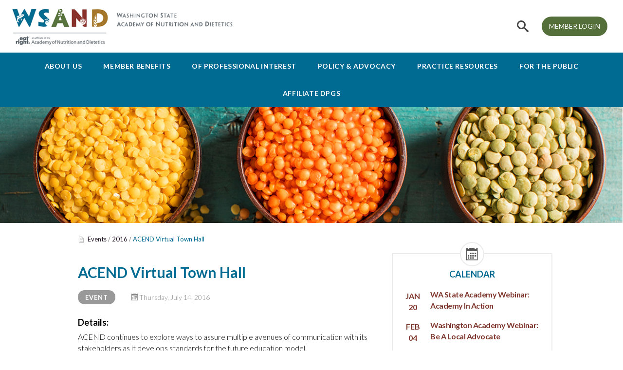

--- FILE ---
content_type: text/html; charset=UTF-8
request_url: https://www.eatrightwashington.org/events/view/827
body_size: 4486
content:

<!DOCTYPE html>
<html lang="en">
<head>
	<meta charset="utf-8">
          <meta http-equiv="x-ua-compatible" content="ie=edge">
          <meta name="viewport" content="width=device-width, initial-scale=1.0">
          <title>Washington State Academy of Nutrition and Dietetics</title>		
		<meta charset="utf-8">
	<meta http-equiv="x-ua-compatible" content="ie=edge">
	<meta name="viewport" content="width=device-width, initial-scale=1.0">
	<link href="https://fonts.googleapis.com/css2?family=Lato:ital,wght@0,300;0,400;0,700;1,400&display=swap" rel="stylesheet">
	<link media="all" rel="stylesheet" href="https://www.eatrightwashington.org/css/main.css">
	<script src="https://ajax.googleapis.com/ajax/libs/jquery/3.3.1/jquery.min.js" defer></script>
	<script>window.jQuery || document.write('<script src="https://www.eatrightwashington.org/js/jquery-3.3.1.min.js" defer><\/script>')</script>
	<script src="https://www.eatrightwashington.org/js/jquery.main.js" defer></script>
		
	<link media="all" rel="stylesheet" href="https://www.eatrightwashington.org/modules/events/css/events.css">			
</head>
<body>
	<div id="wrapper">

				<header id="header">
			<div class="container">
				<div class="logo-holder">
					<strong class="logo">
						<a href="https://www.eatrightwashington.org">
							<img src="https://www.eatrightwashington.org/images/logo.png" alt="WSAND">
						</a>
					</strong>
					<span class="logo-text">
						<img src="https://www.eatrightwashington.org/images/logo-text.png" alt="Washington State Academy of Nutrition and Dietetics">
					</span>
				</div>
			</div>
			
			<div class="nav-holder">
				<div class="container"><a href="https://www.eatrightwashington.org/login.php" class="btn">MEMBER LOGIN</a><a href="#" class="nav-opener"><span></span></a>
					<div class="menu-holder">
						<ul class="main-menu"><li>
							<a href="https://www.eatrightwashington.org/page/about-us" class="opener">About Us</a>
							<div class="dropdown">
								<div class="holder">
									<ul class="submenu level-2"><li class="">
								<div class="item-hold">
									<i class="icon-lock"></i>									
									<div class="list-txt">
						
									<a href="https://www.eatrightwashington.org/page/who-we-are">Who We Are</a>
									
									</div>
								</div>
								</li><li class="">
								<div class="item-hold">
									<i class="icon-lock"></i>									
									<div class="list-txt">
						
									<a href="https://www.eatrightwashington.org/page/leadership-executive-board">Leadership - Executive Board</a>
									
									</div>
								</div>
								<ul class="submenu level-3"><li class="">
											<div class="item-hold">
											<i class="icon-lock"></i>											
											<div class="list-txt">								
								<a href="https://www.eatrightwashington.org/page/voting-board-leaders">Voting Board Leaders</a>
											</div>
										</div>
									</li><li class="">
											<div class="item-hold">
											<i class="icon-lock"></i>											
											<div class="list-txt">								
								<a href="https://www.eatrightwashington.org/page/committee-leaders">Committee Leaders</a>
											</div>
										</div>
									</li><li class="">
											<div class="item-hold">
											<i class="icon-lock"></i>											
											<div class="list-txt">								
								<a href="https://www.eatrightwashington.org/page/student-leaders">Student Leaders</a>
											</div>
										</div>
									</li></ul></li><li class="">
								<div class="item-hold">
									<i class="icon-lock"></i>									
									<div class="list-txt">
						
									<a href="https://www.eatrightwashington.org/page/our-collaborations">Our Collaborations</a>
									
									</div>
								</div>
								</li><li class="">
								<div class="item-hold">
									<i class="icon-lock"></i>									
									<div class="list-txt">
						
									<a href="https://www.eatrightwashington.org/page/media-contacts">Media Contacts</a>
									
									</div>
								</div>
								<ul class="submenu level-3"><li class="">
											<div class="item-hold">
											<i class="icon-lock"></i>											
											<div class="list-txt">								
								<a href="https://www.eatrightwashington.org/page/academy-spokespersons">Academy Spokesperson</a>
											</div>
										</div>
									</li></ul></li><li class="">
								<div class="item-hold">
									<i class="icon-lock"></i>									
									<div class="list-txt">
						
									<a href="https://www.eatrightwashington.org/page/house-of-delegates">House of Delegates</a>
									
									</div>
								</div>
								<ul class="submenu level-3"><li class="">
											<div class="item-hold">
											<i class="icon-lock"></i>											
											<div class="list-txt">								
								<a href="https://www.eatrightwashington.org/page/meet-your-delegate">Meet your Delegate</a>
											</div>
										</div>
									</li><li class="">
											<div class="item-hold">
											<i class="icon-lock"></i>											
											<div class="list-txt">								
								<a href="https://www.eatrightwashington.org/members/page/what-is-the-hod">What is the HOD?</a>
											</div>
										</div>
									</li></ul></li><li class="">
								<div class="item-hold">
									<i class="icon-lock"></i>									
									<div class="list-txt">
						
									<a href="https://www.eatrightwashington.org/page/student-information">Student Information</a>
									
									</div>
								</div>
								<ul class="submenu level-3"><li class="">
											<div class="item-hold">
											<i class="icon-lock"></i>											
											<div class="list-txt">								
								<a href="https://www.eatrightwashington.org/page/frequently-asked-questions">Frequently Asked Questions</a>
											</div>
										</div>
									</li></ul></li>			</ul>
									</div>
								</div>
							</li><li>
							<a href="https://www.eatrightwashington.org/page/member-benefits" class="opener">Member Benefits</a>
							<div class="dropdown">
								<div class="holder">
									<ul class="submenu level-2"><li class="">
								<div class="item-hold">
									<i class="icon-lock"></i>									
									<div class="list-txt">
						
									<a href="https://www.eatrightwashington.org/page/member-benefits-overview">Member Benefits Overview</a>
									
									</div>
								</div>
								</li><li class="active">
								<div class="item-hold">
									<i class="icon-lock"></i>									
									<div class="list-txt">
						
									<a href="https://www.eatrightwashington.org/members/eblasts/archive.php">Eblast Communications</a>
									
									</div>
								</div>
								</li><li class="">
								<div class="item-hold">
									<i class="icon-lock"></i>									
									<div class="list-txt">
						
									<a href="https://www.eatrightwashington.org/jobs/search">Jobline</a>
									
									</div>
								</div>
								</li><li class="active">
								<div class="item-hold">
									<i class="icon-lock"></i>									
									<div class="list-txt">
						
									<a href="https://www.eatrightwashington.org/members/page/mentor-program">Mentor Program</a>
									
									</div>
								</div>
								</li><li class="">
								<div class="item-hold">
									<i class="icon-lock"></i>									
									<div class="list-txt">
						
									<a href="https://www.eatrightwashington.org/page/washington-state-academy-academy-foundation-award">Washington State Academy - Academy Foundation Award</a>
									
									</div>
								</div>
								</li>			</ul>
									</div>
								</div>
							</li><li>
							<a href="https://www.eatrightwashington.org/page/of-professional-interest" class="opener">Of Professional Interest</a>
							<div class="dropdown">
								<div class="holder">
									<ul class="submenu level-2"><li class="">
								<div class="item-hold">
									<i class="icon-lock"></i>									
									<div class="list-txt">
						
									<a href="https://www.eatrightwashington.org/page/call-for-nominations">Call for Nominations</a>
									
									</div>
								</div>
								</li><li class="">
								<div class="item-hold">
									<i class="icon-lock"></i>									
									<div class="list-txt">
						
									<a href="https://www.eatrightwashington.org/page/2024-conference">2026 Conference</a>
									
									</div>
								</div>
								<ul class="submenu level-3"><li class="">
											<div class="item-hold">
											<i class="icon-lock"></i>											
											<div class="list-txt">								
								<a href="https://www.eatrightwashington.org/page/exhibitor-information">Exhibitor-Sponsor Information</a>
											</div>
										</div>
									</li><li class="">
											<div class="item-hold">
											<i class="icon-lock"></i>											
											<div class="list-txt">								
								<a href="https://www.eatrightwashington.org/page/poster-sessions">Poster Sessions</a>
											</div>
										</div>
									</li><li class="">
											<div class="item-hold">
											<i class="icon-lock"></i>											
											<div class="list-txt">								
								<a href="https://www.eatrightwashington.org/page/hotel-information">Hotel Information</a>
											</div>
										</div>
									</li></ul></li><li class="">
								<div class="item-hold">
									<i class="icon-lock"></i>									
									<div class="list-txt">
						
									<a href="https://www.eatrightwashington.org/page/awards">Awards</a>
									
									</div>
								</div>
								<ul class="submenu level-3"><li class="">
											<div class="item-hold">
											<i class="icon-lock"></i>											
											<div class="list-txt">								
								<a href="https://www.eatrightwashington.org/page/current-year-award-recipients">Current Year Award Recipients</a>
											</div>
										</div>
									</li><li class="">
											<div class="item-hold">
											<i class="icon-lock"></i>											
											<div class="list-txt">								
								<a href="https://www.eatrightwashington.org/page/wa-state-academy-awards">WA State Academy Awards - OPEN</a>
											</div>
										</div>
									</li></ul></li><li class="">
								<div class="item-hold">
									<i class="icon-lock"></i>									
									<div class="list-txt">
						
									<a href="https://www.eatrightwashington.org/page/professional-development-continuing-education">Professional Development - Continuing Education</a>
									
									</div>
								</div>
								<ul class="submenu level-3"><li class="">
											<div class="item-hold">
											<i class="icon-lock"></i>											
											<div class="list-txt">								
								<a href="https://www.eatrightwashington.org/members/page/webinar-information">Webinars & Self-Study CPEU</a>
											</div>
										</div>
									</li></ul></li>			</ul>
									</div>
								</div>
							</li><li>
							<a href="https://www.eatrightwashington.org/page/policy-advocacy" class="opener">Policy & Advocacy</a>
							<div class="dropdown">
								<div class="holder">
									<ul class="submenu level-2"><li class="">
								<div class="item-hold">
									<i class="icon-lock"></i>									
									<div class="list-txt">
						
									<a href="https://www.eatrightwashington.org/page/public-policy-and-you">Public Policy and You</a>
									
									</div>
								</div>
								</li><li class="">
								<div class="item-hold">
									<i class="icon-lock"></i>									
									<div class="list-txt">
						
									<a href="https://www.eatrightwashington.org/page/legislative-day-history">Legislative Day History</a>
									
									</div>
								</div>
								</li><li class="">
								<div class="item-hold">
									<i class="icon-lock"></i>									
									<div class="list-txt">
						
									<a href="https://www.eatrightwashington.org/page/heal-wa-legislation">HEAL-WA Legislation</a>
									
									</div>
								</div>
								</li><li class="">
								<div class="item-hold">
									<i class="icon-lock"></i>									
									<div class="list-txt">
						
									<a href="https://www.eatrightwashington.org/page/public-policy-team-info">Public Policy Team Info</a>
									
									</div>
								</div>
								</li><li class="">
								<div class="item-hold">
									<i class="icon-lock"></i>									
									<div class="list-txt">
						
									<a href="https://www.eatrightwashington.org/page/legislation">Legislation</a>
									
									</div>
								</div>
								<ul class="submenu level-3"><li class="">
											<div class="item-hold">
											<i class="icon-lock"></i>											
											<div class="list-txt">								
								<a href="https://www.eatrightwashington.org/page/state-legislation">State Legislation - General Info</a>
											</div>
										</div>
									</li><li class="">
											<div class="item-hold">
											<i class="icon-lock"></i>											
											<div class="list-txt">								
								<a href="https://www.eatrightwashington.org/page/state-legislation---bill-tracking">State Legislation - Bill Tracking</a>
											</div>
										</div>
									</li><li class="">
											<div class="item-hold">
											<i class="icon-lock"></i>											
											<div class="list-txt">								
								<a href="https://www.eatrightwashington.org/members/page/federal-legislation">Federal Legislation</a>
											</div>
										</div>
									</li></ul></li><li class="">
								<div class="item-hold">
									<i class="icon-lock"></i>									
									<div class="list-txt">
						
									<a href="https://www.eatrightwashington.org/page/how-does-a-bill-become-law">How Does a Bill Become Law?</a>
									
									</div>
								</div>
								</li><li class="">
								<div class="item-hold">
									<i class="icon-lock"></i>									
									<div class="list-txt">
						
									<a href="https://www.eatrightwashington.org/page/interstate-licensure-compact">Interstate Licensure Compact</a>
									
									</div>
								</div>
								</li><li class="">
								<div class="item-hold">
									<i class="icon-lock"></i>									
									<div class="list-txt">
						
									<a href="https://www.eatrightwashington.org/page/connect-with-your-legislators">Connect with Your Legislators</a>
									
									</div>
								</div>
								</li><li class="">
								<div class="item-hold">
									<i class="icon-lock"></i>									
									<div class="list-txt">
						
									<a href="https://www.eatrightwashington.org/page/how-to-advocate">How to Advocate</a>
									
									</div>
								</div>
								</li><li class="">
								<div class="item-hold">
									<i class="icon-lock"></i>									
									<div class="list-txt">
						
									<a href="https://www.eatrightwashington.org/page/public-policy-resources">Public Policy Resources</a>
									
									</div>
								</div>
								</li>			</ul>
									</div>
								</div>
							</li><li>
							<a href="https://www.eatrightwashington.org/page/practice-resources" class="opener">Practice Resources</a>
							<div class="dropdown">
								<div class="holder">
									<ul class="submenu level-2"><li class="">
								<div class="item-hold">
									<i class="icon-lock"></i>									
									<div class="list-txt">
						
									<a href="https://www.eatrightwashington.org/page/national-nutrition-month">National Nutrition Month®</a>
									
									</div>
								</div>
								</li><li class="active">
								<div class="item-hold">
									<i class="icon-lock"></i>									
									<div class="list-txt">
						
									<a href="https://www.eatrightwashington.org/members/page/diversity">Diversity</a>
									
									</div>
								</div>
								<ul class="submenu level-3"><li class="active">
											<div class="item-hold">
											<i class="icon-lock"></i>											
											<div class="list-txt">								
								<a href="https://www.eatrightwashington.org/page/resources---websites-podcasts">Resources - Websites-Podcasts</a>
											</div>
										</div>
									</li><li class="active">
											<div class="item-hold">
											<i class="icon-lock"></i>											
											<div class="list-txt">								
								<a href="https://www.eatrightwashington.org/page/resources---books-articles">Resources - Books-Articles</a>
											</div>
										</div>
									</li><li class="active">
											<div class="item-hold">
											<i class="icon-lock"></i>											
											<div class="list-txt">								
								<a href="https://www.eatrightwashington.org/page/resources---culture-specific">Resources - Culture Specific</a>
											</div>
										</div>
									</li><li class="active">
											<div class="item-hold">
											<i class="icon-lock"></i>											
											<div class="list-txt">								
								<a href="https://www.eatrightwashington.org/page/resources---videos-webinars-trainings">Resources - Videos-Webinars-Trainings</a>
											</div>
										</div>
									</li></ul></li><li class="">
								<div class="item-hold">
									<i class="icon-lock"></i>									
									<div class="list-txt">
						
									<a href="https://www.eatrightwashington.org/page/heal-wa-resource">HEAL-WA Library</a>
									
									</div>
								</div>
								</li><li class="active">
								<div class="item-hold">
									<i class="icon-lock"></i>									
									<div class="list-txt">
						
									<a href="https://www.eatrightwashington.org/members/page/order-writing-resources">Order Writing Resources</a>
									
									</div>
								</div>
								</li><li class="active">
								<div class="item-hold">
									<i class="icon-lock"></i>									
									<div class="list-txt">
						
									<a href="https://www.eatrightwashington.org/members/page/payment-resources">Nutrition Payment Services </a>
									
									</div>
								</div>
								</li><li class="">
								<div class="item-hold">
									<i class="icon-lock"></i>									
									<div class="list-txt">
						
									<a href="https://www.eatrightwashington.org/page/washington-state-certification">Washington State Certification</a>
									
									</div>
								</div>
								<ul class="submenu level-3"><li class="">
											<div class="item-hold">
											<i class="icon-lock"></i>											
											<div class="list-txt">								
								<a href="https://www.eatrightwashington.org/members/page/more-on-certification">More on Certification</a>
											</div>
										</div>
									</li><li class="">
											<div class="item-hold">
											<i class="icon-lock"></i>											
											<div class="list-txt">								
								<a href="https://www.eatrightwashington.org/members/page/adverse-event-reporting">Adverse Event Reporting</a>
											</div>
										</div>
									</li></ul></li>			</ul>
									</div>
								</div>
							</li><li>
							<a href="https://www.eatrightwashington.org/page/for-the-public" class="opener">For the Public</a>
							<div class="dropdown">
								<div class="holder">
									<ul class="submenu level-2"><li class="">
								<div class="item-hold">
									<i class="icon-lock"></i>									
									<div class="list-txt">
						
									<a href="https://www.eatrightwashington.org/page/nutrition-experts-in-washington-state">Nutrition Experts in Washington State</a>
									
									</div>
								</div>
								<ul class="submenu level-3"><li class="">
											<div class="item-hold">
											<i class="icon-lock"></i>											
											<div class="list-txt">								
								<a href="https://www.eatrightwashington.org/page/top-10-reasons-to-work-with-a-rdn">Top 10 Reasons to Work with a RDN</a>
											</div>
										</div>
									</li><li class="">
											<div class="item-hold">
											<i class="icon-lock"></i>											
											<div class="list-txt">								
								<a href="https://www.eatrightwashington.org/page/faqs-about-registered-dietitian-nutritionists">FAQs About Registered Dietitian Nutritionists</a>
											</div>
										</div>
									</li><li class="">
											<div class="item-hold">
											<i class="icon-lock"></i>											
											<div class="list-txt">								
								<a href="https://www.eatrightwashington.org/page/find-a-registered-dietitian-nutritionist">Find a Registered Dietitian Nutritionist</a>
											</div>
										</div>
									</li></ul></li><li class="">
								<div class="item-hold">
									<i class="icon-lock"></i>									
									<div class="list-txt">
						
									<a href="https://www.eatrightwashington.org/page/local-resources">Local Resources</a>
									
									</div>
								</div>
								</li><li class="">
								<div class="item-hold">
									<i class="icon-lock"></i>									
									<div class="list-txt">
						
									<a href="https://www.eatrightwashington.org/page/food-and-nutrition-resources-for-health">Food and Nutrition Resources for Health</a>
									
									</div>
								</div>
								<ul class="submenu level-3"><li class="">
											<div class="item-hold">
											<i class="icon-lock"></i>											
											<div class="list-txt">								
								<a href="https://www.eatrightwashington.org/page/nutrition-through-the-lifecycle">Nutrition Through the Lifecycle</a>
											</div>
										</div>
									</li><li class="">
											<div class="item-hold">
											<i class="icon-lock"></i>											
											<div class="list-txt">								
								<a href="https://www.eatrightwashington.org/page/diseases-and-conditions">Diseases and Conditions</a>
											</div>
										</div>
									</li></ul></li><li class="">
								<div class="item-hold">
									<i class="icon-lock"></i>									
									<div class="list-txt">
						
									<a href="https://www.eatrightwashington.org/page/food-assistance-programs">Food Assistance Programs</a>
									
									</div>
								</div>
								</li>			</ul>
									</div>
								</div>
							</li><li>
							<a href="https://www.eatrightwashington.org/page/district-dpgs" class="opener">Affiliate DPGs</a>
							<div class="dropdown">
								<div class="holder">
									<ul class="submenu level-2"><li class="">
								<div class="item-hold">
									<i class="icon-lock"></i>									
									<div class="list-txt">
						
									<a href="https://www.eatrightwashington.org/seattle">Greater Seattle</a>
									
									</div>
								</div>
								</li><li class="">
								<div class="item-hold">
									<i class="icon-lock"></i>									
									<div class="list-txt">
						
									<a href="https://www.eatrightwashington.org/gsda">Greater Spokane</a>
									
									</div>
								</div>
								</li><li class="">
								<div class="item-hold">
									<i class="icon-lock"></i>									
									<div class="list-txt">
						
									<a href="https://www.eatrightwashington.org/oada">Olympia Area</a>
									
									</div>
								</div>
								</li><li class="">
								<div class="item-hold">
									<i class="icon-lock"></i>									
									<div class="list-txt">
						
									<a href="https://www.eatrightwashington.org/swda">Southwest Washington</a>
									
									</div>
								</div>
								</li>			</ul>
									</div>
								</div>
							</li></ul>
						<div class="search-open-close">
							<a href="#" class="btn-search">
								<i class="icon-search"></i>
							</a>
							<div class="slide">
								<div class="input-holder">
									<form action="https://www.eatrightwashington.org/search.php" method="post">
										<input type="search" name="find" placeholder="search the WSAND website">
										<button type="submit" class="reset"></button>
									</form>
								</div>
							</div>
						</div>
					</div>
				</div>
			</div>								

		</header>
		
		
		<main id="main">

						
			<section class="intro-section" style="background-image: url(https://www.eatrightwashington.org/images/header-6.jpg);">
				<div class="container">
									</div>
			</section>
		

						<div class="container">
				<nav>
					
					<ul class="breadcrumbs">
					<li><a href="https://www.eatrightwashington.org/events">Events</a></li><li><a href="https://www.eatrightwashington.org/events/view-year/2016">2016</a></li><li class="active-page">ACEND Virtual Town Hall</li>								
					</ul>
					
<!--
					<ul class="breacrumbs">
						<li>
							<a href="#">Subpage</a>
						</li>
						<li>
							<a href="#">Subpage 2</a>
						</li>
						<li class="active-page">Subpage 3</li>
					</ul>
-->
				</nav>
			</div>
			

			
		
			
			<div class="container">
				<div class="content-holder">
					<section class="content-section">
						<article class="full-article">

							<h1>ACEND Virtual Town Hall</h1>
						
															<div class="events-details">
								<ul>
									<li><a class="events-type">Event</a></li>
									<li>
										<span class="icon-calendar"></span> Thursday, July 14, 2016									</li>
								</ul>	
								</div>
								
								<div class="events-body">							
									<div class="events-subtitle">Details:</div>	
									ACEND continues to explore ways to assure multiple avenues of communication with its stakeholders as it develops standards for the future education model. <br />
<br />
Starting on Thursday, November 12, 2015 ACEND will begin hosting a monthly virtual town hall at 11:30 am CT on the second Thursday of each month. <br />
<br />
Information for connecting to the virtual town hall will be posted on the ACEND Standards webpage www.eatrightacend.org/ACEND/Standards.<br />
								</div>
		
									
										<div class="events-contact">		
											<div class="events-subtitle">Contact:</div>
											<a href="http://www.eatrightacend.org/ACEND/Standards">http://www.eatrightacend.org/ACEND/Standards</a><br />										</div>
										
									
																				
							<div class="events-button">
								<a href="https://www.eatrightwashington.org/events" class="button">View Upcoming Events</a>
							</div>

						</article>
					</section>

										<aside class="aside">
					<div class="articles-holder">

												
												
						<article class="article calendar">
							<div class="icon">
								<i class="icon-calendar"></i>
							</div>
							<h2>Calendar</h2>
							<ul class="events-list">								
								<li>
													<time datetime="2026-01-20"><span class="month">Jan</span>20</time>
													<div class="text-holder">
														<a href="https://www.eatrightwashington.org/events/view/1273">																																					<h3>WA State Academy Webinar: Academy in Action</h3>
														</a>																
													</div>
												</li><li>
													<time datetime="2026-02-04"><span class="month">Feb</span>04</time>
													<div class="text-holder">
														<a href="https://www.eatrightwashington.org/events/view/1272">																																					<h3>Washington Academy Webinar: Be A Local Advocate</h3>
														</a>																
													</div>
												</li><li>
													<time datetime="2026-04-19"><span class="month">Apr</span>19</time>
													<div class="text-holder">
														<a href="https://www.eatrightwashington.org/events/view/1187">																																					<h3>2026 Washington State Academy Conference</h3>
														</a>																
													</div>
												</li><li>
													<time datetime="2026-10-24"><span class="month">Oct</span>24</time>
													<div class="text-holder">
														<a href="https://www.eatrightwashington.org/events/view/905">																																					<h3>FNCE 2026 (San Antonio)</h3>
														</a>																
													</div>
												</li><li>
													<time datetime="2027-10-23"><span class="month">Oct</span>23</time>
													<div class="text-holder">
														<a href="https://www.eatrightwashington.org/events/view/1177">																																					<h3>FNCE 2027 (Washington, DC)</h3>
														</a>																
													</div>
												</li><li>
													<time datetime="2028-10-07"><span class="month">Oct</span>07</time>
													<div class="text-holder">
														<a href="https://www.eatrightwashington.org/events/view/1178">																																					<h3>FNCE 2028 (Salt Lake City)</h3>
														</a>																
													</div>
												</li><li>
													<time datetime="2029-10-27"><span class="month">Oct</span>27</time>
													<div class="text-holder">
														<a href="https://www.eatrightwashington.org/events/view/1179">																																					<h3>FNCE 2029 (New Orleans)</h3>
														</a>																
													</div>
												</li><li>
													<time datetime="2030-10-12"><span class="month">Oct</span>12</time>
													<div class="text-holder">
														<a href="https://www.eatrightwashington.org/events/view/1180">																																					<h3>FNCE 2030 (Indianapolis)</h3>
														</a>																
													</div>
												</li><li>
													<time datetime="2031-10-25"><span class="month">Oct</span>25</time>
													<div class="text-holder">
														<a href="https://www.eatrightwashington.org/events/view/1181">																																					<h3>FNCE 2031 (Boston)</h3>
														</a>																
													</div>
												</li>

							</ul>
							<div class="btn-holder">
								<a href="https://www.eatrightwashington.org/events" class="btn">View all</a>
							</div>
						</article>		
						
						
						<article class="article">
							<div class="icon">
								<i class="icon-briefcase"></i>
							</div>
							<h2>Job board</h2>
							<ul class="events-list">
								
								<li>
													<div class="text-holder">
														<a href="https://www.eatrightwashington.org/jobs/view/1761"><h3>Registered Dietitian</h3></a>
														<div class="event-description">
															<p>This role provides dietitian services across our continuum of care. The Registered Dietitian will collaborate with our healthcare Administrators as well as our Executive Chef to ensure the nutritional...</p>
														</div>
													</div>
												</li><li>
													<div class="text-holder">
														<a href="https://www.eatrightwashington.org/jobs/view/1760"><h3>Registered Dietitian</h3></a>
														<div class="event-description">
															<p>Join our team as a Registered Dietitian at Toppenish Medical-Dental Clinic in Toppenish, WA!  Be part of a healthcare organization that believes in making a difference beyond medical care! We've...</p>
														</div>
													</div>
												</li>										
<!--
								<li>
									<div class="text-holder">
										<h3>Job title here</h3>
										<div class="event-description">
											<p>Description orem ipsum dolor sit amet consec tetuer adip.</p>
										</div>
									</div>
								</li>
								<li>
									<div class="text-holder">
										<h3>Job title here</h3>
										<div class="event-description">
											<p>Description orem ipsum dolor sit amet consec tetuer adip.</p>
										</div>
									</div>
								</li>
								<li>
									<div class="text-holder">
										<h3>Job title here</h3>
										<div class="event-description">
											<p>Description orem ipsum dolor sit amet consec tetuer adip.</p>
										</div>
									</div>
								</li>
-->
							</ul>
							
							<p>If you have a job opportunity, <a href="https://www.eatrightwashington.org/jobs/post/">post a job</a>.</p>
													
							<div class="btn-holder">
								<a href="https://www.eatrightwashington.org/jobs/search" class="btn">View all</a>								
							</div>
						</article>								

					</div>
				</aside>										

				</div>
			</div>

				
			<section class="article-lg">
				<div class="container">
					<div class="photo">
						<img src="https://www.eatrightwashington.org/images/wsand-president-2025.jpg" alt="WSAND President">
					</div>
					<div class="text-holder">
						<h3>Washington State Academy of Nutrition and Dietetics</h3>
						<p>Welcome to the 2025-2026 membership year! This year we plan to work at the state and district levels to increase opportunities for member engagement and collaboration, culminating with an in-person conference in Vancouver. Follow us on social media and watch for your monthly e-blast to stay informed and involved. We are excited to work for you and look forward to connecting with WA State Academy members this year.</p>
<p><em>Julie Larsen (2025-26 Washington State President)</em></p>					</div>
				</div>
			</section>					
			
		</main>

				<footer id="footer">
			<div class="container">
				<div class="footer-holder home">
					<div class="copyright-holder">
						<span class="copyright">&copy; 2026 <a href="https://www.eatrightwashington.org">Washington State Academy of Nutrition and Dietetics</a></span>
						<address>3213 West Wheeler St. #18, Seattle, WA 98199</address>
					</div>
					<div class="social-holder">
						<span class="title">Stay Connected with Us</span>
						<ul class="social-list">
							<li>
								<a href="https://www.facebook.com/Washington-State-Academy-of-Nutrition-and-Dietetics-312881402173311/" class="facebook">
									<i class="icon-facebook"></i>
								</a>
							</li>
							<li>
								<a href="https://www.instagram.com/eatrightwa/" class="instagram">
									<i class="icon-instagram"></i>
								</a>
							</li>
							<li>
								<a href="https://www.linkedin.com/groups/13853807/" class="linkedin">
									<i class="icon-linkedin"></i>
								</a>
							</li>
						</ul>
					</div>
					<div class="designed-by">
						<span>Website design by <a href="http://www.drywashmedia.com">Dry Wash Media...</a></span>
					</div>
				</div>
			</div>
		</footer>		
		
	</div>
</body>
</html>

--- FILE ---
content_type: text/css
request_url: https://www.eatrightwashington.org/modules/events/css/events.css
body_size: 847
content:
.events-event {
	padding: 30px 0;
	border-bottom: 1px solid #ddd;
}

.events-event:hover {
/*
	box-shadow: 0 8px 17px 0 rgba(150, 150, 150, 0.1), 0 6px 20px 0 rgba(150, 150, 150, 0.19);
	z-index: 2;
*/

}

.events-list-details {
	color: #888;
	
}
.events-details {
	color:#888;
}

.events-details:after {
	clear: both;
	content: '.';
	display: block;
	height: 0;
	visibility: hidden;
}

.events-details ul {
	list-style: none;
	margin: 0;
	padding: 0;
}

.events-details ul li {
	margin-right: 30px;
	display:inline-block;
	font-size: 14px;	
}


.events-type {
/*
	font-size: 16px;	
	text-transform: uppercase;
*/
	
	-moz-border-radius: 25px;
	-webkit-border-radius: 25px;
	border-radius: 25px;
	font-size: 13px;	
	color: #fff !important;
	display: inline-block;
	font-weight: 700;
	letter-spacing: 1px;
	padding: 6px 15px 5px;
	text-transform: uppercase;
	background: #999;	
}

.events-dates {
	color: #888;
	font-size: 14px;
}

.events-dates .icon {
	margin-right: 8px;	
}
	
.events-subtitle {
	font-size: 18px;	
	font-weight: bold;
	margin: 25px 0 5px 0;
}

.events-title {
	font-size: 20px;
	margin-bottom: 10px;
	line-height: 26px;
}

.events-button a {
	-moz-border-radius: 3px;
	-webkit-border-radius: 3px;
	border-radius: 3px;
	-moz-box-sizing: border-box;
	-webkit-box-sizing: border-box;
	box-sizing: border-box;
	-moz-transition: all .1s ease-in-out;
	-o-transition: all .1s ease-in-out;
	-webkit-transition: all .1s ease-in-out;
	transition: all .1s ease-in-out;
	border: 0;
	cursor: pointer;
	font-family: "Source Sans Pro", sans-serif;
	font-weight: 600;
	letter-spacing: .05em;
	padding: .75em 3em .6em;
	margin: 3em 1em;
	text-align: center;
	text-decoration: none;
	text-transform: uppercase;
	color: #fff;
	background-color: #bbb;
	display: block;
}

/*
.events-button a {
	color: #fff;
	display:block;
}
*/

/* Icons */

@font-face {
  font-family: 'icomoon';
  src:  url('fonts/icomoon.eot?1y49ex');
  src:  url('fonts/icomoon.eot?1y49ex#iefix') format('embedded-opentype'),
    url('fonts/icomoon.ttf?1y49ex') format('truetype'),
    url('fonts/icomoon.woff?1y49ex') format('woff'),
    url('fonts/icomoon.svg?1y49ex#icomoon') format('svg');
  font-weight: normal;
  font-style: normal;
}

[class^="icon-"], [class*=" icon-"] {
  /* use !important to prevent issues with browser extensions that change fonts */
  font-family: 'icomoon' !important;
  speak: none;
  font-style: normal;
  font-weight: normal;
  font-variant: normal;
  text-transform: none;
  line-height: 1;

  /* Better Font Rendering =========== */
  -webkit-font-smoothing: antialiased;
  -moz-osx-font-smoothing: grayscale;
}

.icon-clock-o:before {
  content: "\f017";
}

.icon-map-marker:before {
  content: "\f041";
}

.icon-globe:before {
  content: "\f0ac";
}

.icon-calendar-o:before {
  content: "\f133";
}















.jobs-job {
	padding: 30px 0;
	border-bottom: 1px solid #ddd;
}

.jobs-list-details {
	color: #888;
	
}

.jobs-description {
	margin-top: 20px;
	clear: both;
}

.jobs-details {
	color: #888;
}

.jobs-details:after {
	clear: both;
	content: '.';
	display: block;
	height: 0;
	visibility: hidden;
}

.jobs-details ul {
	list-style: none;
	margin: 0;
	padding: 0;
}

.jobs-details ul li {
	margin-right: 30px;
	display:inline-block;
	font-size: 14px;
}

.jobs-company {
	font-size: 18px;	
	font-weight: bold;	
}

.jobs-location {
	
}

.jobs-title {
	font-size: 20px;
	margin-bottom: 10px;
	line-height: 26px;
}

.jobs-position{
	
}

.jobs-type {
	-moz-border-radius: 25px;
	-webkit-border-radius: 25px;
	border-radius: 25px;
	font-size: 13px;	
	color: #fff !important;
	display: inline-block;
	font-weight: 700;
	letter-spacing: 1px;
	padding: 6px 15px 5px;
	text-transform: uppercase;
	background: #999;
}
							
.jobs-subtitle {
	font-size: 18px;	
	font-weight: bold;
	margin: 25px 0 5px 0;
}

.jobs-button {
	margin: 20px 0;
}
/*
.jobs-button a {
	-moz-border-radius: 3px;
	-webkit-border-radius: 3px;
	border-radius: 3px;
	-moz-box-sizing: border-box;
	-webkit-box-sizing: border-box;
	box-sizing: border-box;
	-moz-transition: all .1s ease-in-out;
	-o-transition: all .1s ease-in-out;
	-webkit-transition: all .1s ease-in-out;
	transition: all .1s ease-in-out;
	border: 0;
	cursor: pointer;
	font-family: "Source Sans Pro", sans-serif;
	font-weight: 600;
	letter-spacing: .05em;
	padding: .75em 3em .6em;
	margin: 3em 1em;
	text-align: center;
	text-decoration: none;
	text-transform: uppercase;
	color: #fff;
	background-color: #888;
	display: block;
}
*/

.jobs-form-section {
	border-top: 1px solid #ebebeb;
	padding: 0px 0 20px 0;	
}

.jobs-form-section-title {
	font-size: 18px;	
	font-weight: bold;
	margin: 20px 0;
/* 	margin: 25px 0 5px 0; */

}
 